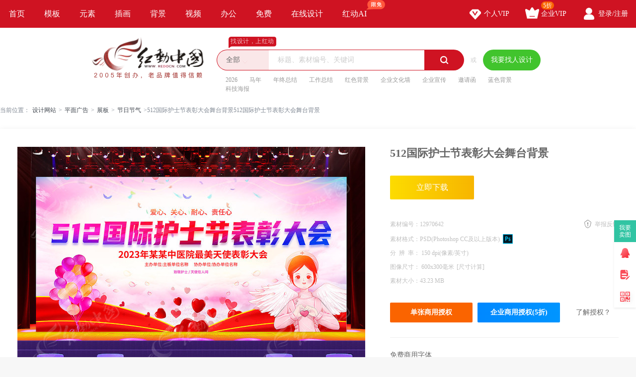

--- FILE ---
content_type: text/html; charset=gbk
request_url: https://sucai.redocn.com/12970642.html
body_size: 12559
content:
        <!DOCTYPE html>
    <html>

    <head>
        <meta name="renderer" content="webkit" />
        <meta http-equiv="X-UA-Compatible" content="IE=edge,chrome=1" />
        <meta http-equiv="Content-Type" content="text/html; charset=gbk" />
        <title>512国际护士节表彰大会舞台背景图片下载_红动中国</title>
        <meta name="keywords" content="512国际护士节表彰大会舞台背景，护士节展板" />
        <meta name="description" content="红动中国提供原创512国际护士节表彰大会舞台背景下载，作品以护士节为主题而设计，可作为2023护士节，国际护士节，护士节背景，护士节表彰，护士节创意等主题图片使用，512国际护士节表彰大会舞台背景编号12970642，格式PSD，尺寸600x300毫米，大小43.23 MB，欢迎会员进行下载。" />
        <meta http-equiv="Cache-Control" content="no-transform " />
        <meta name="applicable-device" content="pc">
                    <link rel="alternate" media="only screen and(max-width: 640px)" href="https://m.redocn.com/12970642.html">
            <meta name="mobile-agent" content="format=html5;url=https://m.redocn.com/12970642.html" />
        
        
            <link rel="canonical" href="https://sucai.redocn.com/12970642.html">
                
                <meta property="og:type" content="image" /><meta property="og:image" content="https://img.redocn.com/sheji/20230506/512guojihushijiebiaozhangdahuiwutaibeijing_12970642.jpg"/>
        <link rel="stylesheet" type="text/css" href="https://static.redocn.com/public/css/reset.min.css?v=202508082" />
        <link rel="stylesheet" type="text/css" href="https://static.redocn.com/public/css/redocn.min.css?v=202508082" />
        <script type="text/javascript" src="https://static.redocn.com/public/js/jquery.1.8.1.min.js?v=202508082" charset="gbk"></script>
        <script type="text/javascript" src="https://static.redocn.com/public/js/layer/layer.js?v=202508082" charset="gbk"></script>
        <script>
            var current_project = "shejigaoView";
            var site = "0";
        </script>
                        <script>
            var _hmt = _hmt || [];
            (function() {
                var hm = document.createElement("script");
                hm.src = "https://hm.baidu.com/hm.js?d77a0d3247d8a192df6cbc62c15b7879";
                var s = document.getElementsByTagName("script")[0];
                s.parentNode.insertBefore(hm, s);
            })();
        </script>
        <style>
            a{
                text-decoration: none;
            }
        </style>
    </head>

<body>

            
    <div class="hd-nav">
        <div class="g-u-wrap-1280">
            <div class="nav-tab">
                                            <div class="nav-item ">
                                <a href="https://www.redocn.com/"  class="classify">
                                    首页                                                                                                        </a>

                            </div>
                                                    <div class="nav-item ">
                                <a href="https://sucai.redocn.com/shejigao/"  class="classify">
                                    模板                                                                                                        </a>

                            </div>
                                                    <div class="nav-item ">
                                <a href="https://sucai.redocn.com/miankou/"  class="classify">
                                    元素                                                                                                        </a>

                            </div>
                                                    <div class="nav-item ">
                                <a href="https://sucai.redocn.com/katong/"  class="classify">
                                    插画                                                                                                        </a>

                            </div>
                                                    <div class="nav-item ">
                                <a href="https://sucai.redocn.com/beijingtu/"  class="classify">
                                    背景                                                                                                        </a>

                            </div>
                                                    <div class="nav-item ">
                                <a href="https://sucai.redocn.com/shipin/"  class="classify">
                                    视频                                                                                                        </a>

                            </div>
                                                    <div class="nav-item ">
                                <a href="https://sucai.redocn.com/bangong/"  class="classify">
                                    办公                                                                                                        </a>

                            </div>
                                                    <div class="nav-item ">
                                <a href="https://sucai.redocn.com/free"  class="classify">
                                    免费                                                                                                        </a>

                            </div>
                                                    <div class="nav-item ">
                                <a href="https://sucai.redocn.com/editor/"  class="classify">
                                    在线设计                                                                                                        </a>

                            </div>
                                                    <div class="nav-item ">
                                <a href="https://sucai.redocn.com/ai/"  class="classify">
                                    红动AI                                                                        <img src="https://static.redocn.com/public/images/svg/xianmian.svg" alt="" class="icon">                                </a>

                            </div>
                                    </div>
            <div class="user-menu" id="hd-user-menu"></div>
        </div>
    </div>
    <div class="hd-header hd-search default-search hd-header-search">
        <div class="g-u-wrap-1280">
            <div class="hd-logo">
                <a href="https://www.redocn.com/">
                    <img src="https://static.redocn.com/public/images/redocn/logo2020.png" alt="红动中国">
                </a>
            </div>
            <div class="hd-top-search">
                <div class="icon-slogan">找设计，上红动</div>
                <div class="search-section">
                    <div class="search-box search-box-filter">
                        
                            <div class="filter">
                                <div class="cur">
                                    <span>

                                        <i>全部</i>
                                        </if>

                                    </span>
                                </div>
                                <ul>
                                    <li data-type="0" class="current"><span>全部</span></li>
                                    <li data-type="1" ><span>设计稿</span></li>
                                    <li data-type="3" ><span>摄影图</span></li>
                                    <li data-type="5" ><span>元素库</span></li>
                                    <li data-type="2" ><span>VIP素材</span></li>
                                   

                                </ul>
                            </div>
                            <input type="hidden" id="search_t" name="t" value="0">
                            <input type="text" value="" name="keyword" class="sear-keyword" id="keyword" placeholder="标题、素材编号、关键词" autocomplete="off" />
                            <div class="search-btn">
                                <i class="iconfont">&#xe615;</i>
                            </div>
                            <div class="history-hot"></div>
                            <div class="search-match"></div>
                        
                    </div>
                    <div class="or">或</div>
                    <div class="publish-order demand-box">
                        <a  href="https://order.redocn.com/orders/addorder.htm?ent=6"  rel="nofollow"  class="publish-btn" >我要找人设计</a>
                    </div>
                </div>
                <div class="hot-keywords">
                    <span><a  href="https://so.redocn.com/2026/32303236.htm">2026</a></span><span><a  href="https://so.redocn.com/ma/c2edc4ea.htm">马年</a></span><span><a  href="https://so.redocn.com/nian/c4ead6d5d7dcbde1.htm">年终总结</a></span><span><a  href="https://so.redocn.com/gongzuo/b9a4d7f7d7dcbde1.htm">工作总结</a></span><span><a  href="https://so.redocn.com/beijing/baecc9abb1b3beb0.htm">红色背景</a></span><span><a  href="https://so.redocn.com/wenhua/c6f3d2b5cec4bbafc7bd.htm">企业文化墙</a></span><span><a  href="https://so.redocn.com/qiye/c6f3d2b5d0fbb4ab.htm">企业宣传</a></span><span><a  href="https://so.redocn.com/qingtie/d1fbc7ebbaaf.htm">邀请函</a></span><span><a  href="https://so.redocn.com/beijing/c0b6c9abb1b3beb0.htm">蓝色背景</a></span><span><a  href="https://so.redocn.com/haibao/bfc6bcbcbaa3b1a8.htm">科技海报</a></span>                </div>
            </div>
        </div>
    </div>

            
<link rel="stylesheet" type="text/css" href="https://static.redocn.com/sucai/css/sucai_new.min.css?v=202508082" /><style>
	body{background:#fff;}
	.layui-layer-title{font-weight:bold;}
</style><script>
	function centerImg(obj,w,h){
		var scale = w/h;
		var width = $(obj).width();
		var height = $(obj).height();
		var img_scale = width / height;
		if(img_scale > scale){
			$(obj).width(w);
			var new_h = $(obj).height();
			var top = parseInt(h - new_h)/2;
			$(obj).css("marginTop",top);
		}
		else{
			$(obj).height(h);
		}
	}
	function centerImg2(obj){
		var height = $(obj).attr('height');
		var top = parseInt(130 - height)/2;
		$(obj).css("marginTop",top);
	}
	function fillImg(obj){
		var width = $(obj).width();
		var height = $(obj).height();
		if(width > height){
			$(obj).height(60);
		}
		else{
			$(obj).width(60);
		}
	}
	function centerImg3(obj){
		var width = $(obj).attr('data-width');
		var height = $(obj).attr('data-height');
		var img_scale = width / height;
		var box_w = 300;
		var box_h = 422;
		var box_scale = 300/422;
		if(img_scale > box_scale){ //图片宽高比容器更大，以宽为准
			if(width < box_w){
				var top = parseInt(box_h - height)/2;
			}
			else{
				$(obj).width(box_w);
				var h = $(obj).height();
				var top = parseInt(box_h - h)/2;
			}
			$(obj).css("marginTop",top);
		}
		else{
			if(height < box_h){
				var top = parseInt(box_h - height)/2;
				$(obj).css("marginTop",top);
			}
			else{
				$(obj).height(box_h);
			}
		}
	}
</script><div class="hd-crumb g-u-wrap-1280"><i class="iconfont">&#xe632;</i>当前位置：<a style='text-decoration:none' href='/'>设计网站</a><span>&gt;</span><a style='text-decoration:none' href='https://sucai.redocn.com/pingmian/'>平面广告</a><span>&gt;</span><a style='text-decoration:none' href='https://sucai.redocn.com/zhanban/'>展板</a><span>&gt;</span><a style='text-decoration:none' href='https://sucai.redocn.com/zhanban/jierijieqizhanban/'>节日节气</a><span>&gt;</span>512国际护士节表彰大会舞台背景512国际护士节表彰大会舞台背景</div><div class="hd-sucaiview g-u-wrap-1280"><div class="content_good content_good_sjg"><div class="good_left good_color v22"><!--套图样式--><!--无套图样式--><div class="big_img_bg"><div class="img_box"><img src="https://img.redocn.com/sheji/20230506/512guojihushijiebiaozhangdahuiwutaibeijing_12970642.jpg" data-original="https://img.redocn.com/sheji/20230506/512guojihushijiebiaozhangdahuiwutaibeijing_12970642.jpg" alt="512国际护士节表彰大会舞台背景" title="512国际护士节表彰大会舞台背景" align="middle" id="img_view" class="myThumbImg" height=985 width=700  /></div></div><div class="good_contents_keywords"><p>红动中国提供原创<strong>512国际护士节表彰大会舞台背景</strong>下载，作品以护士节为主题而设计，可作为2023护士节，国际护士节，护士节背景，护士节表彰，护士节创意等主题图片使用，512国际护士节表彰大会舞台背景，编号12970642，格式PSD，尺寸600x300毫米，大小43.23 MB，欢迎会员进行下载。</p></div><div class="copyright"><p></p></div></div><div class="good_right_new"><div class="title"><h1>512国际护士节表彰大会舞台背景</h1></div><div class="about_download"><div class="operate_group"><a href="javascript:;" data-tid="12970642" data-isshangyong="1" data-isCompanyVip="0" data-type="1" class="vip download_btn go-download" rel="nofollow">							立即下载
						</a></div><div class="good_canshu"><ul><li><label>素材编号：</label><span>12970642</span></li><li class="sucai_soft"><label>素材格式：</label><span>PSD(Photoshop CC及以上版本)</span><img src="https://img.redocn.com/202101/20210120/20210120_7b93f6b647aa828f170cpMsJUZjuwSDh.png" width="20" height="20" /></li><li><label>分&ensp;辨&ensp;率： </label><span>150&nbsp;dpi(像素/英寸)</span></li><li><label>图像尺寸： </label><span>600x300毫米<i class="compute">[尺寸计算]</i></span></li><!--						2023-05-06 14:56:48--><li class="add_time_lis"></li><li><label>素材大小：</label><span>43.23 MB</span></li><li class="down_time_li" ></li></ul><a href="javascript:;" class="report_btn">举报反馈</a></div><div class="about_sy"><a href="javascript:;" data-tid="12970642" data-type="1" class="go_shouquan" rel="nofollow">单张商用授权</a><a href="javascript:;" data-tid="12970642" data-type="1" class="go_company_shouquan" rel="nofollow">企业商用授权(5折)</a><a href="https://help.redocn.com/Index/help/helpid/227.html" target="_blank" class="toknow"  rel="nofollow" >了解授权？</a></div></div><div class="free_font"><div class="tit">免费商用字体</div><ul><li>思源宋体</li><li>思源黑体</li><li>优设标题黑</li></ul></div><div class="yinyong_sucai"><div class="tit box_0"><span>引用元素</span><div class="page_group"><a href="javascript:;" class="iconfont prev_btn noclick" page="1">&#xe64f;</a><a href="javascript:;" class="iconfont next_btn noclick" page="2">&#xe648;</a></div></div><div class="show_sucai_box box_1" ><a href="https://sucai.redocn.com/12310849.html" title="护士节护士举着爱心"><img src="https://img.redocn.com/sheji/20220407/hushijiehushijuzhuoaixin_12310849_small.jpg" alt="" width="106" height="149"/></a></div><!--				<li class="down_time_li" ></li>--></div><!--公益素材专属说明--><div class="about_designer"><span style="font-size: 1.17em;">供稿设计师</span><div class="info"><dl><dd><img src="https://img.redocn.com/avatar/202201/20220113/040c00bf4d64933a880882615c422221_big.jpg" alt="" /><span>独家</span></dd><dt><div class="name">会意品牌设计</div><div class="go_work">作品：2159张</div></dt></dl></div></div><div class="zhuanji_sucai"><div class="tit"><a rel="nofollow" href="https://so.redocn.com/zhanban/zj/15435.htm" class="name">优秀护士表彰大会素材</a><a rel="nofollow" href="https://so.redocn.com/zhanban/zj/15435.htm" target="_blank" class="iconfont more_btn">&#xe648;</a></div><div class="show_sucai_box"><a href="https://sucai.redocn.com/12970660.html" title="512国际护士节表彰大会展板背景"><img src="https://img.redocn.com/sheji/20230506/512guojihushijiebiaozhangdahuizhanbanbeijing_12970660_small.jpg" alt="" width="106" height="149" onload="centerImg2(this);" /></a><a href="https://sucai.redocn.com/12975426.html" title="红色创意512优秀护士节表彰大会舞台展板"><img src="https://img.redocn.com/sheji/20230506/hongsechuangyi512youxiuhushijiebiaozhangdahuiwutaizhanban_12975426_small.jpg" alt="" width="106" height="149" onload="centerImg2(this);" /></a><a href="https://sucai.redocn.com/12975421.html" title="国潮风512护士节表彰大会舞台背景展板"><img src="https://img.redocn.com/sheji/20230506/guochaofeng512hushijiebiaozhangdahuiwutaibeijingzhanban_12975421_small.jpg" alt="" width="106" height="149" onload="centerImg2(this);" /></a><a href="https://sucai.redocn.com/12975260.html" title="水彩渐变风护士节表彰大会舞台背景"><img src="https://img.redocn.com/sheji/20230505/shuicaijianbianfenghushijiebiaozhangdahuiwutaibeijing_12975260_small.jpg" alt="" width="106" height="149" onload="centerImg2(this);" /></a><a href="https://sucai.redocn.com/12975258.html" title="红色大气护士节表彰大会舞台背景"><img src="https://img.redocn.com/sheji/20230505/hongsedaqihushijiebiaozhangdahuiwutaibeijing_12975258_small.jpg" alt="" width="106" height="149" onload="centerImg2(this);" /></a><a href="https://sucai.redocn.com/12975254.html" title="水彩渐变国际护士节表彰大会宣传展板"><img src="https://img.redocn.com/sheji/20230505/shuicaijianbianguojihushijiebiaozhangdahuixuanchuanzhanban_12975254_small.jpg" alt="" width="106" height="149" onload="centerImg2(this);" /></a><a href="https://sucai.redocn.com/12975250.html" title="优秀护士表彰大会舞台展板"><img src="https://img.redocn.com/sheji/20230505/youxiuhushibiaozhangdahuiwutaizhanban_12975250_small.jpg" alt="" width="106" height="149" onload="centerImg2(this);" /></a><a href="https://sucai.redocn.com/12975247.html" title="优秀护士表彰大会舞台展板"><img src="https://img.redocn.com/sheji/20230505/youxiuhushibiaozhangdahuiwutaizhanban_12975247_small.jpg" alt="" width="106" height="149" onload="centerImg2(this);" /></a><a href="https://sucai.redocn.com/12975075.html" title="巾帼心向党天使绽芳华护士节表彰大会展板"><img src="https://img.redocn.com/sheji/20230505/jinxinxiangdangtianshizhanfanghuahushijiebiaozhangdahuizhanban_12975075_small.jpg" alt="" width="106" height="149" onload="centerImg2(this);" /></a><a href="https://sucai.redocn.com/12975074.html" title="红色大气年度优秀护士表彰大会舞台背景"><img src="https://img.redocn.com/sheji/20230505/hongsedaqinianduyouxiuhushibiaozhangdahuiwutaibeijing_12975074_small.jpg" alt="" width="106" height="149" onload="centerImg2(this);" /></a></div></div><div class="good_sucai good_color"><div class="tit"><h2>护士节展板推荐</h2></div><div class="list"><a style="text-decoration:none" href="https://so.redocn.com/zhanban/d5b9b0e5.htm">展板</a><a style="text-decoration:none" href="https://so.redocn.com/hushi/bba4cabf.htm">护士</a><a style="text-decoration:none" href="https://so.redocn.com/hushi/bba4cabfbdda.htm">护士节</a><a style="text-decoration:none" href="https://so.redocn.com/hushi/b9fabccabba4cabfbdda.htm">国际护士节</a><a style="text-decoration:none" href="https://so.redocn.com/hushi/353132bba4cabfbdda.htm">512护士节</a><a style="text-decoration:none" href="https://so.redocn.com/jie/bba4cabfbddabbeeb6af.htm">护士节活动</a><a style="text-decoration:none" href="https://so.redocn.com/haibao/bba4cabfbddabaa3b1a8.htm">护士节海报</a><a style="text-decoration:none" href="https://so.redocn.com/hushi/bba4cabfbddab1b3beb0.htm">护士节背景</a><a style="text-decoration:none" href="https://so.redocn.com/hushi/32303233bba4cabfbdda.htm">2023护士节</a><a style="text-decoration:none" href="https://so.redocn.com/51/353132.htm">512</a><a style="text-decoration:none" href="https://so.redocn.com/biao/bba4cabfbddab1edd5c3.htm">护士节表彰</a><a style="text-decoration:none" href="https://so.redocn.com/chuangyi/bba4cabfbddab4b4d2e2.htm">护士节创意</a><a style="text-decoration:none" href="https://so.redocn.com/hushi/bba4cabfbddad5b9b0e5.htm">护士节展板</a><a style="text-decoration:none" href="https://so.redocn.com/shi/bba4cabfc4a3b7b6.htm">护士模范</a><a style="text-decoration:none" href="https://so.redocn.com/you/d3c5d0e3bba4cabf.htm">优秀护士</a></div></div></div></div><div style="margin-top: 20px;"><h2>护士节展板图片推荐</h2></div><div class="fixbox_images"><div class=" items " id="box_item"><a  href="https://sucai.redocn.com/12970641.html" target="_blank" title="最美护士节表彰大会展板背景" class="img_box"><div class="sign-group" data-tid="12970641"><div class="sy-sign"></div></div><img src="https://img.redocn.com/sheji/20230506/zuimeihushijiebiaozhangdahuizhanbanbeijing_12970641.jpg.400.jpg" data-height="450" data-width="320" alt="最美护士节表彰大会展板背景" title="最美护士节表彰大会展板背景" onload="centerImg3(this);" /><div class="sucai-title">最美护士节表彰大会展板背景</div></a></div><div class=" items " id="box_item"><a  href="https://sucai.redocn.com/12970640.html" target="_blank" title="512国际护士节展板背景" class="img_box"><div class="sign-group" data-tid="12970640"><div class="sy-sign"></div></div><img src="https://img.redocn.com/sheji/20230506/512guojihushijiezhanbanbeijing_12970640.jpg.400.jpg" data-height="450" data-width="320" alt="512国际护士节展板背景" title="512国际护士节展板背景" onload="centerImg3(this);" /><div class="sucai-title">512国际护士节展板背景</div></a></div><div class=" items " id="box_item"><a  href="https://sucai.redocn.com/12969092.html" target="_blank" title="致敬白衣天使礼赞最美护士护士节展板" class="img_box"><div class="sign-group" data-tid="12969092"><div class="sy-sign"></div></div><img src="https://img.redocn.com/sheji/20230428/zhijingbaiyitianshilizanzuimeihushihushijiezhanban_12969092.jpg.400.jpg" data-height="450" data-width="320" alt="致敬白衣天使礼赞最美护士护士节展板" title="致敬白衣天使礼赞最美护士护士节展板" onload="centerImg3(this);" /><div class="sucai-title">致敬白衣天使礼赞最美护士护士节展板</div></a></div><div class=" items " id="box_item"><a  href="https://sucai.redocn.com/12969091.html" target="_blank" title="渐变水彩风512国际护士节宣传展板" class="img_box"><div class="sign-group" data-tid="12969091"></div><img src="https://img.redocn.com/sheji/20230428/jianbianshuicaifeng512guojihushijiexuanchuanzhanban_12969091.jpg.400.jpg" data-height="450" data-width="320" alt="渐变水彩风512国际护士节宣传展板" title="渐变水彩风512国际护士节宣传展板" onload="centerImg3(this);" /><div class="sucai-title">渐变水彩风512国际护士节宣传展板</div></a></div><div class=" items " id="box_item"><a  href="https://sucai.redocn.com/12969090.html" target="_blank" title="年度优秀护士表彰大会512护士节舞台背景" class="img_box"><div class="sign-group" data-tid="12969090"><div class="sy-sign"></div></div><img src="https://img.redocn.com/sheji/20230428/nianduyouxiuhushibiaozhangdahui512hushijiewutaibeijing_12969090.jpg.400.jpg" data-height="450" data-width="320" alt="年度优秀护士表彰大会512护士节舞台背景" title="年度优秀护士表彰大会512护士节舞台背景" onload="centerImg3(this);" /><div class="sucai-title">年度优秀护士表彰大会512护士节舞台背景</div></a></div><div class=" items " id="box_item"><a  href="https://sucai.redocn.com/12969089.html" target="_blank" title="奋进新时代绽放她精彩护士节舞台背景" class="img_box"><div class="sign-group" data-tid="12969089"><div class="sy-sign"></div></div><img src="https://img.redocn.com/sheji/20230428/fenjinxinshidaizhanfangtajingcaihushijiewutaibeijing_12969089.jpg.400.jpg" data-height="450" data-width="320" alt="奋进新时代绽放她精彩护士节舞台背景" title="奋进新时代绽放她精彩护士节舞台背景" onload="centerImg3(this);" /><div class="sucai-title">奋进新时代绽放她精彩护士节舞台背景</div></a></div><div class=" items " id="box_item"><a  href="https://sucai.redocn.com/12969088.html" target="_blank" title="粉色简约风关爱护士队伍护士节宣传展板" class="img_box"><div class="sign-group" data-tid="12969088"><div class="sy-sign"></div></div><img src="https://img.redocn.com/sheji/20230428/fensejianyuefengguanaihushiduiwuhushijiexuanchuanzhanban_12969088.jpg.400.jpg" data-height="450" data-width="320" alt="粉色简约风关爱护士队伍护士节宣传展板" title="粉色简约风关爱护士队伍护士节宣传展板" onload="centerImg3(this);" /><div class="sucai-title">粉色简约风关爱护士队伍护士节宣传展板</div></a></div><div class=" items " id="box_item"><a  href="https://sucai.redocn.com/12969087.html" target="_blank" title="粉色简约风致敬最美天使护士节宣传展板" class="img_box"><div class="sign-group" data-tid="12969087"><div class="sy-sign"></div></div><img src="//static.redocn.com/so/images/grey.gif" data-height="450" data-width="320" alt="粉色简约风致敬最美天使护士节宣传展板" title="粉色简约风致敬最美天使护士节宣传展板" data-original="https://img.redocn.com/sheji/20230428/fensejianyuefengzhijingzuimeitianshihushijiexuanchuanzhanban_12969087.jpg.400.jpg" class="lazy" onload="centerImg3(this);" /><div class="sucai-title">粉色简约风致敬最美天使护士节宣传展板</div></a></div><div class=" items " id="box_item"><a  href="https://sucai.redocn.com/12969086.html" target="_blank" title="用心服务真诚服务护士节宣传展板" class="img_box"><div class="sign-group" data-tid="12969086"><div class="sy-sign"></div></div><img src="//static.redocn.com/so/images/grey.gif" data-height="450" data-width="320" alt="用心服务真诚服务护士节宣传展板" title="用心服务真诚服务护士节宣传展板" data-original="https://img.redocn.com/sheji/20230428/yongxinfuwuzhenchengfuwuhushijiexuanchuanzhanban_12969086.jpg.400.jpg" class="lazy" onload="centerImg3(this);" /><div class="sucai-title">用心服务真诚服务护士节宣传展板</div></a></div><div class=" items " id="box_item"><a  href="https://sucai.redocn.com/12969085.html" target="_blank" title="512护士节优秀护士表彰大会舞台背景板" class="img_box"><div class="sign-group" data-tid="12969085"><div class="sy-sign"></div></div><img src="//static.redocn.com/so/images/grey.gif" data-height="450" data-width="320" alt="512护士节优秀护士表彰大会舞台背景板" title="512护士节优秀护士表彰大会舞台背景板" data-original="https://img.redocn.com/sheji/20230428/512hushijieyouxiuhushibiaozhangdahuiwutaibeijingban_12969085.jpg.400.jpg" class="lazy" onload="centerImg3(this);" /><div class="sucai-title">512护士节优秀护士表彰大会舞台背景板</div></a></div><div class=" items " id="box_item"><a  href="https://sucai.redocn.com/12969084.html" target="_blank" title="致敬最美白衣天使舞台背景" class="img_box"><div class="sign-group" data-tid="12969084"><div class="sy-sign"></div></div><img src="//static.redocn.com/so/images/grey.gif" data-height="450" data-width="320" alt="致敬最美白衣天使舞台背景" title="致敬最美白衣天使舞台背景" data-original="https://img.redocn.com/sheji/20230428/zhijingzuimeibaiyitianshiwutaibeijing_12969084.jpg.400.jpg" class="lazy" onload="centerImg3(this);" /><div class="sucai-title">致敬最美白衣天使舞台背景</div></a></div><div class=" items " id="box_item"><a  href="https://sucai.redocn.com/12969083.html" target="_blank" title="国际护士节关爱护士表彰大会舞台背景板" class="img_box"><div class="sign-group" data-tid="12969083"><div class="sy-sign"></div></div><img src="//static.redocn.com/so/images/grey.gif" data-height="450" data-width="320" alt="国际护士节关爱护士表彰大会舞台背景板" title="国际护士节关爱护士表彰大会舞台背景板" data-original="https://img.redocn.com/sheji/20230428/guojihushijieguanaihushibiaozhangdahuiwutaibeijingban_12969083.jpg.400.jpg" class="lazy" onload="centerImg3(this);" /><div class="sucai-title">国际护士节关爱护士表彰大会舞台背景板</div></a></div><div class=" items " id="box_item"><a  href="https://sucai.redocn.com/12968938.html" target="_blank" title="我们的护士我们的未来护士节表彰大会背景" class="img_box"><div class="sign-group" data-tid="12968938"></div><img src="//static.redocn.com/so/images/grey.gif" data-height="450" data-width="320" alt="我们的护士我们的未来护士节表彰大会背景" title="我们的护士我们的未来护士节表彰大会背景" data-original="https://img.redocn.com/sheji/20230506/womendehushiwomendeweilaihushijiebiaozhangdahuibeijing_12968938.jpg.400.jpg" class="lazy" onload="centerImg3(this);" /><div class="sucai-title">我们的护士我们的未来护士节表彰大会背景</div></a></div><div class=" items " id="box_item"><a  href="https://sucai.redocn.com/12968913.html" target="_blank" title="创意医院白衣天使护士节展板" class="img_box"><div class="sign-group" data-tid="12968913"><div class="sy-sign"></div></div><img src="//static.redocn.com/so/images/grey.gif" data-height="450" data-width="320" alt="创意医院白衣天使护士节展板" title="创意医院白衣天使护士节展板" data-original="https://img.redocn.com/sheji/20230428/chuangyiyiyuanbaiyitianshihushijiezhanban_12968913.jpg.400.jpg" class="lazy" onload="centerImg3(this);" /><div class="sucai-title">创意医院白衣天使护士节展板</div></a></div><div class=" items " id="box_item"><a  href="https://sucai.redocn.com/12968912.html" target="_blank" title="我们的护士我们的未来国际护士节展板" class="img_box"><div class="sign-group" data-tid="12968912"><div class="sy-sign"></div></div><img src="//static.redocn.com/so/images/grey.gif" data-height="450" data-width="320" alt="我们的护士我们的未来国际护士节展板" title="我们的护士我们的未来国际护士节展板" data-original="https://img.redocn.com/sheji/20230428/womendehushiwomendeweilaiguojihushijiezhanban_12968912.jpg.400.jpg" class="lazy" onload="centerImg3(this);" /><div class="sucai-title">我们的护士我们的未来国际护士节展板</div></a></div><div class=" items " id="box_item"><a  href="https://sucai.redocn.com/12968867.html" target="_blank" title="我们的护士我们的未来护士节展板背景板" class="img_box"><div class="sign-group" data-tid="12968867"></div><img src="//static.redocn.com/so/images/grey.gif" data-height="450" data-width="320" alt="我们的护士我们的未来护士节展板背景板" title="我们的护士我们的未来护士节展板背景板" data-original="https://img.redocn.com/sheji/20230506/womendehushiwomendeweilaihushijiezhanbanbeijingban_12968867.jpg.400.jpg" class="lazy" onload="centerImg3(this);" /><div class="sucai-title">我们的护士我们的未来护士节展板背景板</div></a></div><div class=" items " id="box_item"><a  href="https://sucai.redocn.com/12968775.html" target="_blank" title="512护士节表彰大会展板" class="img_box"><div class="sign-group" data-tid="12968775"></div><img src="//static.redocn.com/so/images/grey.gif" data-height="450" data-width="320" alt="512护士节表彰大会展板" title="512护士节表彰大会展板" data-original="https://img.redocn.com/sheji/20230505/512hushijiebiaozhangdahuizhanban_12968775.jpg.400.jpg" class="lazy" onload="centerImg3(this);" /><div class="sucai-title">512护士节表彰大会展板</div></a></div><div class=" items " id="box_item"><a  href="https://sucai.redocn.com/12968677.html" target="_blank" title="512国际护士节优秀护士表彰大会展板" class="img_box"><div class="sign-group" data-tid="12968677"></div><img src="//static.redocn.com/so/images/grey.gif" data-height="450" data-width="320" alt="512国际护士节优秀护士表彰大会展板" title="512国际护士节优秀护士表彰大会展板" data-original="https://img.redocn.com/sheji/20230428/512guojihushijieyouxiuhushibiaozhangdahuizhanban_12968677.jpg.400.jpg" class="lazy" onload="centerImg3(this);" /><div class="sucai-title">512国际护士节优秀护士表彰大会展板</div></a></div><div class=" items " id="box_item"><a  href="https://sucai.redocn.com/12968623.html" target="_blank" title="512国际护士节展板背景" class="img_box"><div class="sign-group" data-tid="12968623"></div><img src="//static.redocn.com/so/images/grey.gif" data-height="450" data-width="320" alt="512国际护士节展板背景" title="512国际护士节展板背景" data-original="https://img.redocn.com/sheji/20230428/512guojihushijiezhanbanbeijing_12968623.jpg.400.jpg" class="lazy" onload="centerImg3(this);" /><div class="sucai-title">512国际护士节展板背景</div></a></div><div class=" items " id="box_item"><a  href="https://sucai.redocn.com/12968002.html" target="_blank" title="512国际护士节展板舞台背景图" class="img_box"><div class="sign-group" data-tid="12968002"><div class="sy-sign"></div></div><img src="//static.redocn.com/so/images/grey.gif" data-height="450" data-width="320" alt="512国际护士节展板舞台背景图" title="512国际护士节展板舞台背景图" data-original="https://img.redocn.com/sheji/20230428/512guojihushijiezhanbanwutaibeijingtu_12968002.jpg.400.jpg" class="lazy" onload="centerImg3(this);" /><div class="sucai-title">512国际护士节展板舞台背景图</div></a></div><div class=" items " id="box_item"><a  href="https://sucai.redocn.com/12967434.html" target="_blank" title="护士节背景板" class="img_box"><div class="sign-group" data-tid="12967434"><div class="sy-sign"></div></div><img src="//static.redocn.com/so/images/grey.gif" data-height="450" data-width="320" alt="护士节背景板" title="护士节背景板" data-original="https://img.redocn.com/sheji/20230427/hushijiebeijingban_12967434.jpg.400.jpg" class="lazy" onload="centerImg3(this);" /><div class="sucai-title">护士节背景板</div></a></div><div class=" items " id="box_item"><a  href="https://sucai.redocn.com/12967433.html" target="_blank" title="护士节背景" class="img_box"><div class="sign-group" data-tid="12967433"><div class="sy-sign"></div></div><img src="//static.redocn.com/so/images/grey.gif" data-height="450" data-width="320" alt="护士节背景" title="护士节背景" data-original="https://img.redocn.com/sheji/20230427/hushijiebeijing_12967433.jpg.400.jpg" class="lazy" onload="centerImg3(this);" /><div class="sucai-title">护士节背景</div></a></div><div class=" items " id="box_item"><a  href="https://sucai.redocn.com/12967432.html" target="_blank" title="最美护士节背景板" class="img_box"><div class="sign-group" data-tid="12967432"><div class="sy-sign"></div></div><img src="//static.redocn.com/so/images/grey.gif" data-height="450" data-width="320" alt="最美护士节背景板" title="最美护士节背景板" data-original="https://img.redocn.com/sheji/20230427/zuimeihushijiebeijingban_12967432.jpg.400.jpg" class="lazy" onload="centerImg3(this);" /><div class="sucai-title">最美护士节背景板</div></a></div><div class=" items " id="box_item"><a  href="https://sucai.redocn.com/12967431.html" target="_blank" title="我们的护士我们的未来国际护士节背景板" class="img_box"><div class="sign-group" data-tid="12967431"><div class="sy-sign"></div></div><img src="//static.redocn.com/so/images/grey.gif" data-height="450" data-width="320" alt="我们的护士我们的未来国际护士节背景板" title="我们的护士我们的未来国际护士节背景板" data-original="https://img.redocn.com/sheji/20230427/womendehushiwomendeweilaiguojihushijiebeijingban_12967431.jpg.400.jpg" class="lazy" onload="centerImg3(this);" /><div class="sucai-title">我们的护士我们的未来国际护士节背景板</div></a></div><div class=" items " id="box_item"><a  href="https://sucai.redocn.com/12967430.html" target="_blank" title="最美护士表彰大会国际护士节舞台背景展板" class="img_box"><div class="sign-group" data-tid="12967430"><div class="sy-sign"></div></div><img src="//static.redocn.com/so/images/grey.gif" data-height="450" data-width="320" alt="最美护士表彰大会国际护士节舞台背景展板" title="最美护士表彰大会国际护士节舞台背景展板" data-original="https://img.redocn.com/sheji/20230427/zuimeihushibiaozhangdahuiguojihushijiewutaibeijingzhanban_12967430.jpg.400.jpg" class="lazy" onload="centerImg3(this);" /><div class="sucai-title">最美护士表彰大会国际护士节舞台背景展板</div></a></div><div class=" items " id="box_item"><a  href="https://sucai.redocn.com/12967429.html" target="_blank" title="致敬白衣天使国际护士节舞台背景 " class="img_box"><div class="sign-group" data-tid="12967429"><div class="sy-sign"></div></div><img src="//static.redocn.com/so/images/grey.gif" data-height="450" data-width="320" alt="致敬白衣天使国际护士节舞台背景 " title="致敬白衣天使国际护士节舞台背景 " data-original="https://img.redocn.com/sheji/20230427/zhijingbaiyitianshiguojihushijiewutaibeijing_12967429.jpg.400.jpg" class="lazy" onload="centerImg3(this);" /><div class="sucai-title">致敬白衣天使国际护士节舞台背景 </div></a></div><div class=" items " id="box_item"><a  href="https://sucai.redocn.com/12967428.html" target="_blank" title="最美护士表彰大会512护士节展板" class="img_box"><div class="sign-group" data-tid="12967428"><div class="sy-sign"></div></div><img src="//static.redocn.com/so/images/grey.gif" data-height="450" data-width="320" alt="最美护士表彰大会512护士节展板" title="最美护士表彰大会512护士节展板" data-original="https://img.redocn.com/sheji/20230427/zuimeihushibiaozhangdahui512hushijiezhanban_12967428.jpg.400.jpg" class="lazy" onload="centerImg3(this);" /><div class="sucai-title">最美护士表彰大会512护士节展板</div></a></div><div class=" items " id="box_item"><a  href="https://sucai.redocn.com/12967427.html" target="_blank" title="大气国际护士节舞台宣传展板" class="img_box"><div class="sign-group" data-tid="12967427"><div class="sy-sign"></div></div><img src="//static.redocn.com/so/images/grey.gif" data-height="450" data-width="320" alt="大气国际护士节舞台宣传展板" title="大气国际护士节舞台宣传展板" data-original="https://img.redocn.com/sheji/20230427/daqiguojihushijiewutaixuanchuanzhanban_12967427.jpg.400.jpg" class="lazy" onload="centerImg3(this);" /><div class="sucai-title">大气国际护士节舞台宣传展板</div></a></div><div class=" items " id="box_item"><a  href="https://sucai.redocn.com/12967265.html" target="_blank" title="红色创意512护士节表彰大会舞台背景展板" class="img_box"><div class="sign-group" data-tid="12967265"><div class="sy-sign"></div></div><img src="//static.redocn.com/so/images/grey.gif" data-height="450" data-width="320" alt="红色创意512护士节表彰大会舞台背景展板" title="红色创意512护士节表彰大会舞台背景展板" data-original="https://img.redocn.com/sheji/20230427/hongsechuangyi512hushijiebiaozhangdahuiwutaibeijingzhanban_12967265.jpg.400.jpg" class="lazy" onload="centerImg3(this);" /><div class="sucai-title">红色创意512护士节表彰大会舞台背景展板</div></a></div><div class=" items " id="box_item"><a  href="https://sucai.redocn.com/12967264.html" target="_blank" title="创意512护士节表彰大会舞台背景展板" class="img_box"><div class="sign-group" data-tid="12967264"><div class="sy-sign"></div></div><img src="//static.redocn.com/so/images/grey.gif" data-height="450" data-width="320" alt="创意512护士节表彰大会舞台背景展板" title="创意512护士节表彰大会舞台背景展板" data-original="https://img.redocn.com/sheji/20230427/chuangyi512hushijiebiaozhangdahuiwutaibeijingzhanban_12967264.jpg.400.jpg" class="lazy" onload="centerImg3(this);" /><div class="sucai-title">创意512护士节表彰大会舞台背景展板</div></a></div><div class=" items " id="box_item"><a  href="https://sucai.redocn.com/12967261.html" target="_blank" title="粉色创意512护士节表彰大会舞台背景展板" class="img_box"><div class="sign-group" data-tid="12967261"><div class="sy-sign"></div></div><img src="//static.redocn.com/so/images/grey.gif" data-height="450" data-width="320" alt="粉色创意512护士节表彰大会舞台背景展板" title="粉色创意512护士节表彰大会舞台背景展板" data-original="https://img.redocn.com/sheji/20230427/fensechuangyi512hushijiebiaozhangdahuiwutaibeijingzhanban_12967261.jpg.400.jpg" class="lazy" onload="centerImg3(this);" /><div class="sucai-title">粉色创意512护士节表彰大会舞台背景展板</div></a></div><div class=" items " id="box_item"><a  href="https://sucai.redocn.com/12967095.html" target="_blank" title="护士节展板设计" class="img_box"><div class="sign-group" data-tid="12967095"></div><img src="//static.redocn.com/so/images/grey.gif" data-height="450" data-width="320" alt="护士节展板设计" title="护士节展板设计" data-original="https://img.redocn.com/sheji/20230427/hushijiezhanbansheji_12967095.jpg.400.jpg" class="lazy" onload="centerImg3(this);" /><div class="sucai-title">护士节展板设计</div></a></div><div class=" items " id="box_item"><a  href="https://sucai.redocn.com/12966398.html" target="_blank" title="512护士节活动展板" class="img_box"><div class="sign-group" data-tid="12966398"></div><img src="//static.redocn.com/so/images/grey.gif" data-height="450" data-width="320" alt="512护士节活动展板" title="512护士节活动展板" data-original="https://img.redocn.com/sheji/20230427/512hushijiehuodongzhanban_12966398.jpg.400.jpg" class="lazy" onload="centerImg3(this);" /><div class="sucai-title">512护士节活动展板</div></a></div><div class=" items " id="box_item"><a  href="https://sucai.redocn.com/12966253.html" target="_blank" title="致敬白衣天使512国际护士节晚会背景展板" class="img_box"><div class="sign-group" data-tid="12966253"></div><img src="//static.redocn.com/so/images/grey.gif" data-height="450" data-width="320" alt="致敬白衣天使512国际护士节晚会背景展板" title="致敬白衣天使512国际护士节晚会背景展板" data-original="https://img.redocn.com/sheji/20230426/zhijingbaiyitianshi512guojihushijiewanhuibeijingzhanban_12966253.jpg.400.jpg" class="lazy" onload="centerImg3(this);" /><div class="sucai-title">致敬白衣天使512国际护士节晚会背景展板</div></a></div><div class=" items " id="box_item"><a  href="https://sucai.redocn.com/12966178.html" target="_blank" title="致敬最美白衣天使512护士节表彰大会展板" class="img_box"><div class="sign-group" data-tid="12966178"></div><img src="//static.redocn.com/so/images/grey.gif" data-height="450" data-width="320" alt="致敬最美白衣天使512护士节表彰大会展板" title="致敬最美白衣天使512护士节表彰大会展板" data-original="https://img.redocn.com/sheji/20230426/zhijingzuimeibaiyitianshi512hushijiebiaozhangdahuizhanban_12966178.jpg.400.jpg" class="lazy" onload="centerImg3(this);" /><div class="sucai-title">致敬最美白衣天使512护士节表彰大会展板</div></a></div><div class=" items " id="box_item"><a  href="https://sucai.redocn.com/12966174.html" target="_blank" title="护士节表彰大会展板" class="img_box"><div class="sign-group" data-tid="12966174"></div><img src="//static.redocn.com/so/images/grey.gif" data-height="450" data-width="320" alt="护士节表彰大会展板" title="护士节表彰大会展板" data-original="https://img.redocn.com/sheji/20230426/hushijiebiaozhangdahuizhanban_12966174.jpg.400.jpg" class="lazy" onload="centerImg3(this);" /><div class="sucai-title">护士节表彰大会展板</div></a></div><div class=" items " id="box_item"><a  href="https://sucai.redocn.com/12966124.html" target="_blank" title="512优秀护士表彰大会晚会舞台设计" class="img_box"><div class="sign-group" data-tid="12966124"></div><img src="//static.redocn.com/so/images/grey.gif" data-height="450" data-width="320" alt="512优秀护士表彰大会晚会舞台设计" title="512优秀护士表彰大会晚会舞台设计" data-original="https://img.redocn.com/sheji/20230426/512youxiuhushibiaozhangdahuiwanhuiwutaisheji_12966124.jpg.400.jpg" class="lazy" onload="centerImg3(this);" /><div class="sucai-title">512优秀护士表彰大会晚会舞台设计</div></a></div><div class=" items " id="box_item"><a  href="https://sucai.redocn.com/12966121.html" target="_blank" title="512护士节活动展板" class="img_box"><div class="sign-group" data-tid="12966121"></div><img src="//static.redocn.com/so/images/grey.gif" data-height="450" data-width="320" alt="512护士节活动展板" title="512护士节活动展板" data-original="https://img.redocn.com/sheji/20230426/512hushijiehuodongzhanban_12966121.jpg.400.jpg" class="lazy" onload="centerImg3(this);" /><div class="sucai-title">512护士节活动展板</div></a></div><div class=" items " id="box_item"><a  href="https://sucai.redocn.com/12965042.html" target="_blank" title="512护士节展板" class="img_box"><div class="sign-group" data-tid="12965042"></div><img src="//static.redocn.com/so/images/grey.gif" data-height="450" data-width="320" alt="512护士节展板" title="512护士节展板" data-original="https://img.redocn.com/sheji/20230425/512hushijiezhanban_12965042.jpg.400.jpg" class="lazy" onload="centerImg3(this);" /><div class="sucai-title">512护士节展板</div></a></div><div class=" items " id="box_item"><a  href="https://sucai.redocn.com/12960473.html" target="_blank" title="5.12优秀护士节表彰大会展板" class="img_box"><div class="sign-group" data-tid="12960473"><div class="sy-sign"></div></div><img src="//static.redocn.com/so/images/grey.gif" data-height="450" data-width="320" alt="5.12优秀护士节表彰大会展板" title="5.12优秀护士节表彰大会展板" data-original="https://img.redocn.com/sheji/20230420/512youxiuhushijiebiaozhangdahuizhanban_12960473.jpg.400.jpg" class="lazy" onload="centerImg3(this);" /><div class="sucai-title">5.12优秀护士节表彰大会展板</div></a></div></div><div class="show_bigimg_ie"><div class="mask"></div><img src="" alt="" id="big_img" /></div><div class="collect-tip">收藏成功</div><div id="compute-size-mask"></div><div id="compute-size"><div class="title"><span style="font-size: 18.72px">图片实际打印尺寸计算</span><a href="javascript:;" class="iconfont close_btn">&#xe631;</a></div><div class="content"><div class="notice"><span>温馨提示：</span><p>1、一张图片的打印出来的实际尺寸是由电子图片的像素和分辨率共同决定的，像素(Pixel)是指构成图片的小色点，分辨率(单位DPI)是指每英寸(Inch)上的像素数量，可以看做是这些小色点的分布密度；像素相同时，分辨率越高则像素密度越大，实际打印尺寸越小，图像也越清晰；</p><p>2、尺寸计算结果与您所选的分辨率有关，请根据您的实际用途及图片支持的最大分辨率进行选择并查看结果；</p><p>3、下方结果图片显示的是作品的预览图，显示结果仅供参考，以作品原图为准。</p></div><ul><li><label>像素：</label><div class="info cc_px">2630x2625 PX</div><input type="hidden" name="cc_w" class="cc_w" value="" /><input type="hidden" name="cc_h" class="cc_h" value="" /><input type="hidden" name="cc_o" class="cc_o" value="" /></li><li><label>分辨率：</label><div class="info"><select id="dpi"><option value="1">15dpi（灯布）</option><option value="2">30dpi（喷绘）</option><option value="3" selected="selected">72dpi（写真）</option><option value="4">150dpi（高精度写真）</option><option value="5">300dpi（印刷）</option></select></div></li><li><label>结果：</label><div class="info"><p>长：<span class="w_mm">4453.5</span> 毫米 / <span class="w_lm">445.35</span> 厘米 / <span class="w_yc">175.33</span> 英寸</p><p>宽：<span class="h_mm">4445</span> 毫米 / <span class="h_lm">444.5</span> 厘米 / <span class="h_yc">175</span> 英寸</p></div></li></ul><div class="show-size"><div class="imgbox"><span class="dot dot1"></span><span class="dot dot2"></span><span class="dot dot3"></span><span class="dot dot4"></span><span class="line line1"></span><span class="line line2"></span><span class="line line3"></span><span class="line line4"></span><span class="arrow arrow1"></span><span class="arrow arrow2"></span><span class="arrow arrow3"></span><span class="arrow arrow4"></span><div class="size w">445.35cm</div><div class="size h">444.5cm</div><img src="https://img.redocn.com/sheji/20230506/512guojihushijiebiaozhangdahuiwutaibeijing_12970642.jpg" alt="" width="580" /></div></div></div></div></div><script>var tid = "12970642";</script>
		
        			<div id="bottom_gg">
            <div class="guanggao_container g-u-wrap-1280">
                <a href="//sucai.redocn.com/ai/" target="_blank" data-page="4"  data-position="B1" data-gid="113">
                    <img src="https://img.redocn.com/202508/20250807/20250807_bff9b99e6634ddaa4a79HPfo9yJDL59z.jpg" alt="AI出图广告" />
                </a>
            </div>
			</div>
                
<div class="hd-footer">
		<div class="redocn_footer">
		<div class="g-u-wrap-1280">
			<div class="interlinkage">
				<a href="https://sucai.redocn.com/zuixinshejigao/" target="_blank">最新素材</a>
				<a href="https://so.redocn.com/tag/" target="_blank">热门标签</a>
				<a href="https://www.redocn.com/sitemap.htm" target="_blank">网站导航</a>
				<a href="https://user.redocn.com/chongzhi" target="_blank" rel="nofollow">账号充值</a>
				<a href="https://help.redocn.com/Index/zhinan" target="_blank "  rel="nofollow">新手指南</a>
				<a href="https://help.redocn.com/" target="_blank"  rel="nofollow">帮助中心</a>
				<a href="https://help.redocn.com/hd/" target="_blank"  rel="nofollow">红动简介</a>
				<a href="https://help.redocn.com/Index/helplist/id/73" target="_blank"  rel="nofollow">版权说明</a>
								<a href="https://m.redocn.com/12970642.html" class="change_btn"  ><em></em>手机版</a>
							</div>
			<div class="about_redocn">
				<div class="brief">
					<img src="https://static.redocn.com/zhuanji/images/3star.png">
					<div class="txt">
						<span style="font-size: 32px">专业在线设计服务平台</span>
						<span style="font-size: 16px">找设计，上红动</span>
					</div>
				</div>
				<div class="kf">
					<div class="title">联系客服</div>
					<div class="kf_contact">
						
						<a href="https://wpa.b.qq.com/cgi/wpa.php?ln=1&key=XzgwMDA4OTE5Ml80NzU3NzZfODAwMDg5MTkyXzJf" rel="nofollow" target="_blank" class="kf_qq">
							<dl>
								<dd></dd>
								<dt>
									<span>在线客服</span>
									<span class="num">800089192</span>
									<em>点击咨询</em>
								</dt>
							</dl>
						</a>
					</div>
					<div class="kf_time">
						<span>周一至周五8:30-11:30 13:00-18:00</span>
						<span>法定假日休息</span>
					</div>
				</div>
				
			</div>
			<div class="ft_copyright">
				<div class="txt">
					<span class="copy_right">Copyright &copy 2021 红动中国 | <a href="https://beian.miit.gov.cn" style="color:#666666;" rel="nofollow" target="_blank">浙ICP备2021015139号-1</a> <!--| 增值电信业务经营许可证：<a href="https://beian.miit.gov.cn" style="color:#666666;" rel="nofollow" target="_blank">浙B2-20160630</a>--></span>
					<span>若您的权利被侵害请联系红动中国 copyright@redocn.com</span>
					<p>本公司网络广告用字经北大方正电子有限公司授权许可 &ensp; &ensp;</p>
				</div>
				<a target="cyxyv" href="https://v.yunaq.com/certificate?domain=www.redocn.com&from=label&code=90020" class="anquan"><img src="https://static.redocn.com/public/images/label_sm_90020.png"></a>	
			</div>
		</div>
	</div>
</div>
</body>	
</html>
    <script>
         var page_type ="";
         var sucai_leixing ="";
         var dafenlei="";
         var xiaofenlei="";
         var seo_name="";
         var search_keyword ="";
		 var search_result_num = "0";
         var search_type="";
         var sucai_sale_mode="";
         var sucai_is_copyright=false;
         var sucai_price="";
         var sucai_author="";
    </script>
	<script type="text/javascript" src="https://static.redocn.com/public/js/redocn.min.js?v=202508082"></script>

<!--以图搜图利用ajaxSubmit()提交表单使用jquery.form.js-->
<script type="text/JavaScript" src="https://static.redocn.com/public/js/jquery.form.js"></script>
<!-- redocn统计开始-->
<script>
    var static_domian="https://static.redocn.com";
    (function() {
        var hm = document.createElement('script');
        hm.async = true;
        hm.src = static_domian+'/public/js/browse.min.js';
        var s = document.getElementsByTagName('script')[0];
        s.parentNode.insertBefore(hm, s);
    })();
</script>
<!--redocn统计结束-->
<script>
	if(isMobile(navigator.userAgent))
	{
		var mobileUrl = "https://m.redocn.com/12970642.html";
		checkPcUrl();
	}
</script>
<script type="text/javascript" src="https://static.redocn.com/public/js/Masonry.js?v=202508082" charset="gbk"></script><script type="text/javascript" src="https://static.redocn.com/public/js/jquery.lazyload.min.js?v=202508082" charset="gbk"></script><script type="text/javascript" src="https://static.redocn.com/sucai/js/view.min.js?v=202508082" charset="gbk"></script><script>	var thread_tid = '12970642';
	var get_fav_manager = "https://sucai.redocn.com/Api/addFav?tid=12970642";
	var cancel_fav = "https://sucai.redocn.com/Api/removeFav&tid=12970642";
	var api_add_fav  		= "https://sucai.redocn.com/Api/postAddFav?new=1";
	var api_remove_fav 		= "https://sucai.redocn.com/Api/removeFav";
	var api_get_fav_state   = "https://api.redocn.com/SucaiApi/getListFav";
	var api_get_sucai_mark_type   = "https://api.redocn.com/SucaiApi/getSucaiMarkType";
	var list_tids 			= "12970642,12970641,12970640,12969092,12969091,12969090,12969089,12969088,12969087,12969086,12969085,12969084,12969083,12968938,12968913,12968912,12968867,12968775,12968677,12968623,12968002,12967434,12967433,12967432,12967431,12967430,12967429,12967428,12967427,12967265,12967264,12967261,12967095,12966398,12966253,12966178,12966174,12966124,12966121,12965042,12960473";
	var referrer            =document.referrer;
	cookieinfo = getcookie('uchome_newauth');
	var sucai_w = 2630;
	var sucai_h = 2625;
	var width_v = Number("700");
	var height_v = Number("985");
	var chicun = "600x300毫米";
	var width_o = Number("600");
	var height_o = Number("300");
	var dpi_o = Number("150");
	if(chicun != 0){
		if(width_v >= height_v){
			sucai_w = width_o >= height_o ? width_o : height_o;
			sucai_h = width_o >= height_o ? height_o : width_o;
		}else{
			sucai_w = width_o < height_o ? width_o : height_o;
			sucai_h = width_o < height_o ? height_o : width_o;
		}
		if(chicun.indexOf('毫米') == -1){
			//像素
			var w_yc = sucai_w / dpi_o;
			var h_yc = sucai_h / dpi_o;
			var w_lm = w_yc * 2.54;
			var h_lm = h_yc * 2.54;
			var w_mm = w_lm * 10;
			var h_mm = h_lm * 10;
		}else{
			var w_lm = sucai_w / 10;
			var h_lm = sucai_h / 10;
			var w_yc = w_lm / 2.54;
			var h_yc = h_lm / 2.54;
			sucai_w = w_yc * dpi_o;
			sucai_h = h_yc * dpi_o;
			w_yc = sucai_w / 72;
			h_yc = sucai_h / 72;
			w_lm = w_yc * 2.54;
			h_lm = h_yc * 2.54;
			var w_mm = w_lm * 10;
			var h_mm = h_lm * 10;
		}
		$('#compute-size .cc_px').html(sucai_w.toFixed(0)+'x'+sucai_h.toFixed(0)+' PX');
		$("#compute-size .w_yc").html(w_yc.toFixed(2));
		$("#compute-size .h_yc").html(h_yc.toFixed(2));
		$("#compute-size .w_lm").html(w_lm.toFixed(2));
		$("#compute-size .h_lm").html(h_lm.toFixed(2));
		$("#compute-size .w_mm").html(w_mm.toFixed(2));
		$("#compute-size .h_mm").html(h_mm.toFixed(2));
		$("#compute-size .size.w").html(w_lm.toFixed(2)+'cm');
		$("#compute-size .size.h").html(h_lm.toFixed(2)+'cm');
	}


	if(width_v > height_v){
	}
	//当前套图序号 currentTid
	var cur_tt_num = 1;
	$(function(){
		//切换元素
		var p = parseInt("1");
		$('.next_btn').click(function(){
			if($(this).hasClass('noclick')){
				return false
			}
			var page = parseInt($(this).attr('page'));
			$('.prev_btn').attr('page',page).removeClass('noclick');
			var next_page = page + 1 > p ? p : page+1;
			if(page == p){
				$(this).addClass('noclick');
			}
			$(this).attr('page',next_page);
			$(".box_"+page).show().siblings().hide();
			$(".box_0").show();
		});
		$('.prev_btn').click(function(){
			if($(this).hasClass('noclick')){
				return false
			}
			var page = parseInt($(this).attr('page'));
			$('.next_btn').attr('page',page).removeClass('noclick');
			var prev_page = page-1 < 1 ? 1 : page-1;
			if(prev_page == 1){
				$(this).addClass('noclick');
			}
			$(this).attr('page',prev_page);
			$(".box_"+prev_page).show().siblings().hide();
			$(".box_0").show();
		});
		$('#flash_view').bind('contextmenu',function() { return false; });
		//计算尺寸
		$(".compute").click(function(){
			$("#compute-size-mask").fadeIn();
			$('#compute-size').addClass("ease1 ease-show").show();
			setTimeout(function(){
				$('#compute-size').removeClass("ease1 ease-show").addClass("ease2");
			},200);
			//      layer.open({
			//          type: 1,
			//          title: '图片实际打印尺寸计算',
			//          area: ['auto'],
			//          shade:0.6,
			//          shadeClose: true,
			//          scrollbar:true,
			//          anim:5,
			//          content: $('#compute-size')
			//      });
		});
		//关闭尺寸计算
		$("#compute-size-mask,#compute-size .close_btn").click(function(){
			$("#compute-size-mask").fadeOut();
			$('#compute-size').addClass("ease-hide");
			setTimeout(function(){
				$('#compute-size').removeClass().hide();
			},200);
		});
		//切换分辨率看尺寸
		$('#compute-size #dpi').change(function(){
			var value = $(this).val();
			var dpi = 15;
			if(value == 1){
				dpi = 15;
			}
			else if(value == 2){
				dpi = 30;
			}
			else if(value == 3){
				dpi = 72;
			}
			else if(value == 4){
				dpi = 150;
			}
			else if(value == 5){
				dpi = 300;
			}
			//像素
			w_yc = sucai_w / dpi;
			h_yc = sucai_h / dpi;
			w_lm = w_yc * 2.54;
			h_lm = h_yc * 2.54;
			w_mm = w_lm * 10;
			h_mm = h_lm * 10;
			$("#compute-size .w_yc").html(w_yc.toFixed(2));
			$("#compute-size .h_yc").html(h_yc.toFixed(2));
			$("#compute-size .w_lm").html(w_lm.toFixed(2));
			$("#compute-size .h_lm").html(h_lm.toFixed(2));
			$("#compute-size .w_mm").html(w_mm.toFixed(2));
			$("#compute-size .h_mm").html(h_mm.toFixed(2));
			$("#compute-size .size.w").html(w_lm.toFixed(2)+'cm');
			$("#compute-size .size.h").html(h_lm.toFixed(2)+'cm');

		});

		//切换细节图
		$(".details-group .item").click(function(){
			var new_src = $(this).find("img").attr("data-original");
			$("#img_view").removeAttr("style");
			$("#img_view").attr("src",new_src);
			$("#img_view").attr("data-original",new_src);
			$(this).addClass("current").siblings().removeClass("current");
		});
		//套图手动无缝滚动
		var taotu = $(".taotu-group");
		var single_w = 130; //单个li宽度
		var box_w = 650; //显示容器宽度
		var tt_lis = taotu.find('.mainlist li').length;//图片数量
		$('.taotu-group .mainlist').css('width', single_w*tt_lis + 'px');//ul宽度

		if(cur_tt_num != 1 && cur_tt_num != 2 && cur_tt_num != tt_lis-1 && cur_tt_num != tt_lis){
			var left = parseInt(cur_tt_num - 3)*single_w;
			$(".taotu-group .mainlist").css("left",-left);
		}
		else{
			if(cur_tt_num == tt_lis-1 || cur_tt_num == tt_lis){
				var left = parseInt(single_w*tt_lis - box_w);
				$(".taotu-group .mainlist").css("left",-left);
			}
		}

		$(".taotu-group .mainlist li").eq(cur_tt_num-1).addClass("current").siblings().removeClass("current");
		if(parseInt(cur_tt_num - 1) <= 2){
			$('.taotu-group .og_prev').addClass("noclick");
		}
		if(parseInt(tt_lis - cur_tt_num) <= 2){
			$('.taotu-group .og_next').addClass("noclick");
		}
		$('.og_next').click(function(){
			var par = $(this).parents(".taotu-group");
			var w = tt_lis * single_w; //ul宽度
			if(!$(this).hasClass("noclick")){
				ml = parseInt(par.find('.mainlist').css('left'));//默认图片ul位置
				if(parseInt(w+ml) <= box_w+single_w*5){ //默认图片显示时
					ml = parseInt(box_w - w);
					par.find('.mainlist').animate({left: ml + 'px'},'200');//默认图片滚动
					$(this).addClass("noclick");
				}else{ //交换图片显示时
					ml = parseInt(ml - single_w*5);
					par.find('.mainlist').animate({left: ml + 'px'},'200');//交换图片滚动
				}
				par.find('.og_prev').removeClass("noclick");
			}
		});
		$('.og_prev').click(function(){
			var par = $(this).parents(".taotu-group");
			var w = tt_lis * single_w; //ul宽度
			if(!$(this).hasClass("noclick")){
				ml = parseInt(par.find('.mainlist').css('left'));
				if(ml >= -single_w*5){
					par.find('.mainlist').animate({left: '0px'},'200');
					$(this).addClass("noclick");
				}else{
					ml = parseInt(ml + single_w*5);
					par.find('.mainlist').animate({left: ml + 'px'},'200');
				}
				par.find('.og_next').removeClass("noclick");
			}
		});
		//鼠标移到套图上预览
		var t = null;
		$(".taotu-group li:not(.current)").hover(function(){
			var index = parseInt($(this).find(".num").html());
			var title = $(this).find("a").attr("title");
			var img = $(this).find("img").attr("data-original");
			var img_w = parseInt($(this).find("img").attr("data-w"));
			var img_h = parseInt($(this).find("img").attr("data-h"));
			t = setTimeout(function(){
				//赋值图片地址宽高
				$(".taotu-box .yulan-box .title").html(title);
				$(".taotu-box .yulan-box img").attr("src",img);
				$(".taotu-box .yulan-box img").removeAttr('style').css({"width":img_w,"height":img_h});
				//计算预览框箭头定位left值
				var ml = parseInt($('.taotu-group .mainlist').css('left'));
				var count = parseInt(-ml / single_w);
				var sort = parseInt(index - count);
				var arrow_l = parseInt(15 + single_w*(sort - 1) + single_w/2 );
				$(".taotu-box .yulan-arrow").css("left",arrow_l).fadeIn();
				//计算预览框定位的top值
				var box_top = parseInt(img_h + 68);
				$(".taotu-box .yulan-box").css("top",-box_top).fadeIn();
			},300);
		},function(){
			clearTimeout(t);
			$(".taotu-box .yulan-box img").attr("src",'');
			$(".taotu-box .yulan-box").hide();
			$(".taotu-box .yulan-arrow").hide();
		});

		//收藏素材
		if(typeof(cookieinfo) != 'undefined' && cookieinfo)
		{
			jQuery(".hd-sucaiview").fav({tids:list_tids,api_add_fav:api_add_fav,api_remove_fav:api_remove_fav,api_get_fav_state:api_get_fav_state,api_get_sucai_mark_type:api_get_sucai_mark_type});
		}else{
			jQuery(".hd-sucaiview").fav({tids:list_tids,api_get_sucai_mark_type:api_get_sucai_mark_type});
			jQuery(".big_img_bg").on("click",".collect-sucai",function(){
				jQuery(".hd-login-btn").click();
			});
		}
		//切换授权
		$(".choose_shouquan").on("click",".sq_type",function(){
			var type = $(this).attr("data-type");
			if(type == 1){ //普通下载
				//售价免费的素材
				//$(".about_download .price_group").hide();
				//其他
				$(".about_download .personal").show();
				$(".about_download .business").hide();
				//下载按钮
				$(".go_shouquan").hide();
				$(".download_btn").show();
			}
			else{ //商用授权
				$(".about_download .price_group").show();
				$(".about_download .personal").hide();
				$(".about_download .business").show();
				//下载按钮
				$(".go_shouquan").show();
				$(".download_btn").hide();
			}
			$(this).addClass("current").siblings().removeClass("current");
		});
		if(typeof(cookieinfo) != 'undefined' && cookieinfo){
			var is_login = true;
		}
		else{
			var is_login = false;
		}
		//点击下载按钮埋点开始
		$(".download_btn").click(function(){
			var button_type = '';
			if($(this).hasClass('vip')){
				button_type = 'vip';
			}
			else if($(this).hasClass('free')){
				button_type = '免费';
			}
			else{
				button_type = '红币';
			}
			var tid = $(this).attr('data-tid');
			var subject = $("h1").html();
			/*sensors.track('detaiPageDownClick', {
                isLogin:is_login,
                button_type:button_type,
                shouquan_type:'个人',
                sucai_price:sucai_price,
                tid:tid,
                dafenlei:dafenlei,
                xiaofenlei:xiaofenlei,
                sucai_leixing:sucai_leixing,
                subject:subject,
            });*/
		});
		//埋点结束
		//点击购买授权埋点开始
		/*$(".go_shouquan").click(function(){
            var tid = $(this).attr('data-tid');
            var subject = $("h1").html();
            sensors.track('detaiPageDownClick', {
                isLogin:is_login,
                button_type:'商用',
                shouquan_type:'商用',
                sucai_price:sales_price,
                tid:tid,
                dafenlei:dafenlei,
                xiaofenlei:xiaofenlei,
                sucai_leixing:sucai_leixing,
                subject:subject,
            });
        });*/
		//埋点结束
	});
	var ___p = '59.00 红币';
	var theprice = '59';
	var time = null;
	var sendnum=0;
	var file_domain="https://order.redocn.com";
	var needCode = false;
	var vip_status = "1";
	var free_id = "";
	if(free_id != ''){
		var free_price = "";
	}
	var salesarea = "1";
	var sales_price = "";
			var not_get_code = false;
		</script><script>
	get_thread_info_list(1,referrer);
	if (window.clarity && typeof window.clarity === 'function') {
        // console.log('PcSearch',  window.clarity);
        window.clarity("event", "PcBigPage");
    }
</script>

--- FILE ---
content_type: image/svg+xml
request_url: https://static.redocn.com/public/images/svg/xianmian.svg
body_size: 1621
content:
<?xml version="1.0" standalone="no"?><!DOCTYPE svg PUBLIC "-//W3C//DTD SVG 1.1//EN" "http://www.w3.org/Graphics/SVG/1.1/DTD/svg11.dtd"><svg t="1740543737320" class="icon" viewBox="0 0 1934 1024" version="1.1" xmlns="http://www.w3.org/2000/svg" p-id="2689" xmlns:xlink="http://www.w3.org/1999/xlink" width="40" height="20"><path d="M587.851852 0C326.049185 0 113.777778 212.233481 113.777778 474.074074c0 114.384593 40.504889 219.32563 107.975111 301.207704L0 993.128296l724.612741-41.946074-1.365334-3.034074H1460.148148C1721.988741 948.148148 1934.222222 735.914667 1934.222222 474.074074S1721.988741 0 1460.148148 0h-872.296296z" fill="#FF573C" p-id="2690"></path><path d="M522.884741 227.403852h172.562963v39.822222a2459.761778 2459.761778 0 0 1-55.751111 143.890963c33.450667 48.848593 51.503407 91.32563 53.627259 127.962074 0 24.424296-5.30963 42.477037-15.928889 53.096296-15.928889 13.274074-43.008 20.176593-82.299259 20.707556l-16.459852-50.972444c10.619259 1.592889 19.64563 2.654815 27.079111 2.654814 14.866963-1.061926 24.424296-3.185778 29.733926-6.371555 4.778667-3.716741 7.433481-10.088296 7.433481-19.114667 0-36.105481-18.052741-75.927704-54.158222-120.528592 23.893333-53.096296 42.477037-101.413926 56.282074-143.890963h-72.741926v425.301333h-49.379555V227.403852z m239.995259 142.298074v48.31763h140.705185V369.701926h-140.705185z m140.705185-45.662815V274.659556h-140.705185v49.379555h140.705185zM812.752593 464.213333h-49.910519v165.129482a624.867556 624.867556 0 0 0 84.423111-31.857778l11.681185 46.724741c-38.760296 15.928889-87.608889 31.857778-146.545777 47.255703l-12.212149-44.069925c8.495407-3.185778 13.274074-7.964444 13.274075-14.866963V226.872889h239.464296v237.340444H857.884444c5.30963 27.079111 14.866963 52.03437 27.610075 75.396741 23.36237-13.805037 45.662815-33.450667 66.901333-58.936889l32.388741 32.388741a254.103704 254.103704 0 0 1-75.927704 62.122667c22.300444 29.202963 52.03437 54.689185 88.670815 75.927703l-28.141037 44.600889c-87.077926-56.813037-139.643259-133.802667-156.634074-231.499852zM1160.040296 379.259259c-9.557333 6.902519-19.64563 13.805037-29.733926 20.176593l-31.857777-38.760296c62.65363-37.167407 115.749926-88.139852 160.350814-153.97926l50.972445 11.150223c-7.433481 11.681185-15.397926 22.831407-23.362371 33.981629h177.34163v38.229333c-19.114667 23.893333-37.69837 44.600889-56.282074 61.591704h121.590519v170.439111h-119.99763v96.63526c0 15.928889 6.371556 23.893333 19.64563 23.893333h80.70637a16.914963 16.914963 0 0 0 15.928889-10.088296c4.247704-7.433481 6.902519-29.202963 7.964444-65.839408l47.786667 15.397926c-4.247704 53.096296-10.619259 84.423111-20.176593 95.04237-9.02637 9.557333-22.831407 14.336-41.946074 14.336h-105.661629c-36.636444 0-54.689185-20.707556-54.689186-62.122666v-107.254519h-18.583703c-3.185778 9.557333-6.902519 18.583704-11.150222 27.079111-27.610074 60.529778-92.918519 111.502222-196.98726 151.855408l-31.857778-39.291259c91.32563-33.98163 150.793481-75.927704 179.465482-125.30726 2.123852-5.30963 4.778667-10.088296 6.902518-14.336h-126.369185V379.259259z m184.244148-27.610074c18.052741-15.928889 36.105481-33.98163 54.158223-54.158222h-148.66963c-18.052741 19.64563-36.105481 37.69837-55.220148 54.158222h149.731555z m136.457482 123.183408v-76.458667h-117.873778a471.798519 471.798519 0 0 1-9.02637 76.458667h126.900148z m-178.934519 0c5.30963-23.36237 9.02637-48.848593 10.61926-76.458667h-103.537778v76.458667h92.918518z" fill="#FFFFFF" p-id="2691"></path></svg>